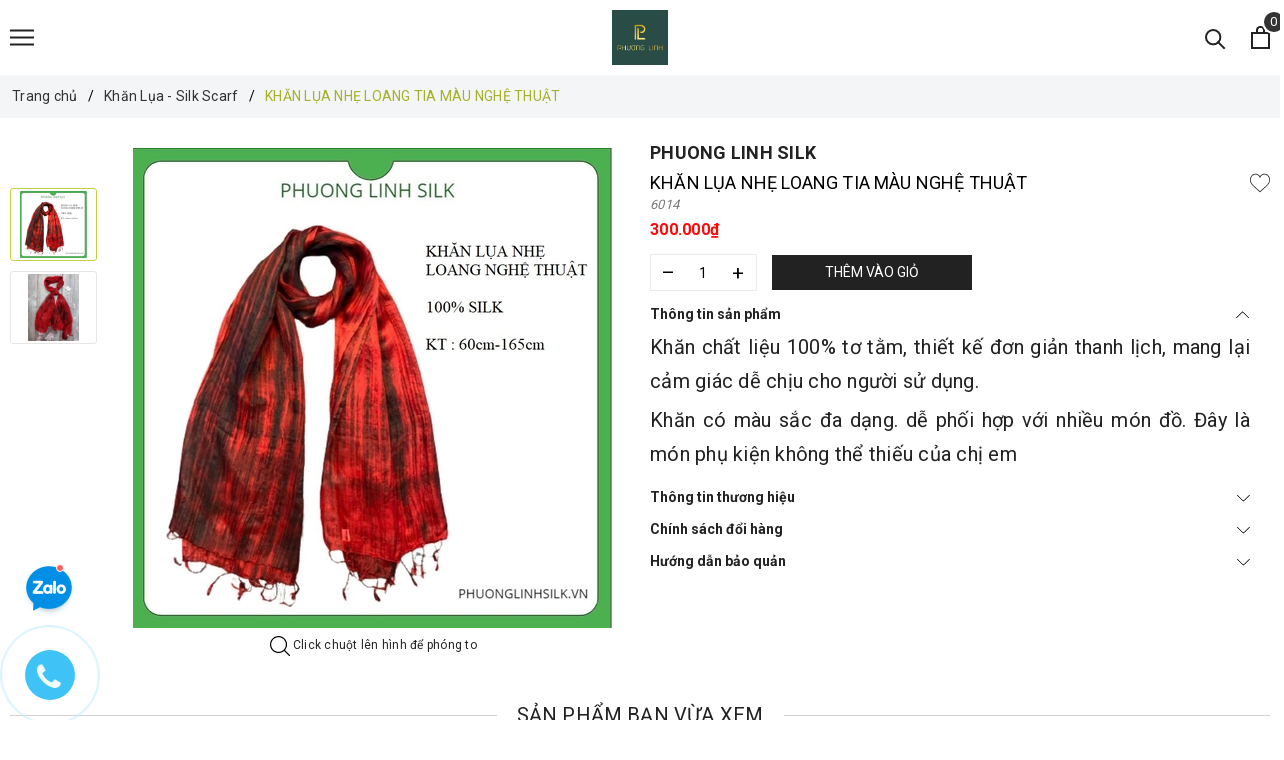

--- FILE ---
content_type: text/html; charset=utf-8
request_url: https://phuonglinhsilk.vn/khan-lua-nhe-loang-tia-mau-nghe-thuat-1?view=item
body_size: 1307
content:

 
<div class="evo-slick">
	<div class="evo-product-block-item">
		<div class="box-image">
			<a href="/khan-lua-nhe-loang-tia-mau-nghe-thuat-1" class="evo-image-pro product-item-photo" title="KHĂN LỤA NHẸ LOANG TIA M&#192;U NGHỆ THUẬT">
				<img class="lazy" src="[data-uri]" data-src="//bizweb.dktcdn.net/thumb/large/100/415/253/products/khan-loang-tia11-jpeg.jpg?v=1624779022197" alt="KHĂN LỤA NHẸ LOANG TIA M&#192;U NGHỆ THUẬT" />
			</a>
			<a class="evo-image-pro product-item-photo-2" href="/khan-lua-nhe-loang-tia-mau-nghe-thuat-1" title="KHĂN LỤA NHẸ LOANG TIA M&#192;U NGHỆ THUẬT">
				
				<img class="lazy" src="[data-uri]" data-src="//bizweb.dktcdn.net/thumb/large/100/415/253/products/63.jpg?v=1624779022197" alt="KHĂN LỤA NHẸ LOANG TIA M&#192;U NGHỆ THUẬT" />
				
			</a>
			
			<a class="ajax_addtocart js-btn-wishlist" href="javascript:void(0)" title="Thêm vào danh sách yêu thích" data-handle="khan-lua-nhe-loang-tia-mau-nghe-thuat-1">
				<svg xmlns='http://www.w3.org/2000/svg' xmlns:xlink='http://www.w3.org/1999/xlink' x='0px' y='0px' viewBox='0 0 51.997 51.997' style='enable-background:new 0 0 51.997 51.997;' xml:space='preserve'><path d='M51.911,16.242C51.152,7.888,45.239,1.827,37.839,1.827c-4.93,0-9.444,2.653-11.984,6.905c-2.517-4.307-6.846-6.906-11.697-6.906c-7.399,0-13.313,6.061-14.071,14.415c-0.06,0.369-0.306,2.311,0.442,5.478c1.078,4.568,3.568,8.723,7.199,12.013l18.115,16.439l18.426-16.438c3.631-3.291,6.121-7.445,7.199-12.014C52.216,18.553,51.97,16.611,51.911,16.242z M49.521,21.261c-0.984,4.172-3.265,7.973-6.59,10.985L25.855,47.481L9.072,32.25c-3.331-3.018-5.611-6.818-6.596-10.99c-0.708-2.997-0.417-4.69-0.416-4.701l0.015-0.101C2.725,9.139,7.806,3.826,14.158,3.826c4.687,0,8.813,2.88,10.771,7.515l0.921,2.183l0.921-2.183c1.927-4.564,6.271-7.514,11.069-7.514c6.351,0,11.433,5.313,12.096,12.727C49.938,16.57,50.229,18.264,49.521,21.261z'/></svg>
			</a>
		</div>
		<div class="product-item-details">
			<div class="price-box">
				
				
				<span class="price">300.000₫</span>
				
				
			</div>
			<h3 class="product-item-name">
				<a href="/khan-lua-nhe-loang-tia-mau-nghe-thuat-1" title="KHĂN LỤA NHẸ LOANG TIA M&#192;U NGHỆ THUẬT">KHĂN LỤA NHẸ LOANG TIA M&#192;U NGHỆ THUẬT</a>
			</h3>
			



















<div class="swatches clearfix">
	
	
	
	
	
	 
	
	<div class="swatch-elementes colors  do-loang-den" data-image="//bizweb.dktcdn.net/thumb/large/100/415/253/products/63.jpg?v=1624779022197">
		
		<label>
			
			<img src="//bizweb.dktcdn.net/100/415/253/files/do-loang-den.jpg?1733382258529" onError="style.display = 'none';" alt="ĐỎ LOANG ĐEN" />
			
		</label>
		
	</div>
	
	
</div>

		</div>
	</div>
</div>

--- FILE ---
content_type: text/css
request_url: https://bizweb.dktcdn.net/100/415/253/themes/805619/assets/evo-products.scss.css?1733382258529
body_size: 3967
content:
body{background-color:#fff}.product-margin{padding-top:20px;padding-bottom:20px}@keyframes placeHolderShimmer{0%{background-position:-468px 0}100%{background-position:468px 0}}.animated-background,.related-product .evo-owl-product .evo-product-block-item .box-image img:not(.loaded),.related-product .product-page-favorites-wrap .evo-product-block-item .box-image img:not(.loaded),.related-product .product-page-viewed-wrap .evo-product-block-item .box-image img:not(.loaded){animation-duration:1.25s;animation-fill-mode:forwards;animation-iteration-count:infinite;animation-name:placeHolderShimmer;animation-timing-function:linear;background:#F6F6F6;background:linear-gradient(to right, #F6F6F6 8%, #F0F0F0 18%, #F6F6F6 33%);background-size:700px 104px;position:relative}#btnnewreview{background:#c6d03e !important}.bizweb-product-reviews-form input,.bizweb-product-reviews-form input[type="text"],.bizweb-product-reviews-form input[type="email"],.bizweb-product-reviews-form textarea{border-radius:3px !important;outline:none !important;box-shadow:none !important;-webkit-appearance:none !important;-moz-appearance:none !important;border:1px solid #ebebeb !important}.bizweb-product-reviews-form input:focus,.bizweb-product-reviews-form input[type="text"]:focus,.bizweb-product-reviews-form input[type="email"]:focus,.bizweb-product-reviews-form textarea:focus{outline:none !important;box-shadow:none !important}.bizweb-product-reviews-form .bpr-button-submit{background:#c6d03e !important;border-color:#c6d03e !important;min-width:100px;text-transform:uppercase}@media (min-width: 768px){.details-product .product-image-block{padding-top:10px;padding-bottom:10px}}@media (max-width: 767px){.details-product .product-image-block{margin-bottom:10px}}.details-product .product-image-block .slider-big-video .slick-dots{text-align:center;position:absolute;bottom:10px;width:100%}.details-product .product-image-block .slider-big-video .slick-dots li{display:inline-block}.details-product .product-image-block .slider-big-video .slick-dots li button{box-shadow:none;outline:0;display:block;width:6px;height:6px;background:none;border-radius:50%;border:1px solid #222;padding:0;font-size:0}.details-product .product-image-block .slider-big-video .slick-dots li+li{margin-left:5px}.details-product .product-image-block .slider-big-video .slick-dots li.slick-active button{transition:all .2s;width:30px;border-radius:3px;background:#222}.details-product .product-image-block .slider-big-video p{font-size:12px;color:#242424;margin-bottom:0;text-align:center;margin-top:7px}.details-product .product-image-block .slider-has-video .slider-nav .slick-arrow{font-size:0;line-height:0;position:absolute;top:50%;display:block;width:30px;height:30px;padding:0;-webkit-transform:translate(0, -50%);-ms-transform:translate(0, -50%);transform:translate(0, -50%);cursor:pointer;color:transparent;border:none;outline:none;background:transparent;line-height:30px;text-align:center}@media (min-width: 991px){.details-product .product-image-block .slider-has-video .slider-nav .slick-arrow{left:50%;transform:translate(-50%, 0) rotate(90deg);-webkit-transform:translate(-50%, 0) rotate(90deg);-ms-transform:translate(-50%, 0) rotate(90deg)}}@media (max-width: 767px){.details-product .product-image-block .slider-has-video .slider-nav .slick-arrow{display:none !important}}.details-product .product-image-block .slider-has-video .slider-nav .slick-arrow.slick-prev{left:-15px}.details-product .product-image-block .slider-has-video .slider-nav .slick-arrow.slick-prev:before{content:"";background-image:url(//bizweb.dktcdn.net/100/415/253/themes/805619/assets/back.svg?1733382124697);height:30px;width:30px;display:block}@media (min-width: 992px){.details-product .product-image-block .slider-has-video .slider-nav .slick-arrow.slick-prev{top:-30px;left:50%}}.details-product .product-image-block .slider-has-video .slider-nav .slick-arrow.slick-next{right:-15px}.details-product .product-image-block .slider-has-video .slider-nav .slick-arrow.slick-next:before{content:"";background-image:url(//bizweb.dktcdn.net/100/415/253/themes/805619/assets/right-arrow.svg?1733382124697);height:30px;width:30px;display:block}@media (min-width: 992px){.details-product .product-image-block .slider-has-video .slider-nav .slick-arrow.slick-next{top:unset;bottom:-30px;right:unset}}.details-product .product-image-block .slider-has-video .slider-nav .slick-slide{height:73px;position:relative}@media (max-width: 1024px){.details-product .product-image-block .slider-has-video .slider-nav .slick-slide{height:70px}}@media (max-width: 991px){.details-product .product-image-block .slider-has-video .slider-nav .slick-slide{height:68px}}@media (max-width: 480px){.details-product .product-image-block .slider-has-video .slider-nav .slick-slide{height:90px}}@media (max-width: 376px){.details-product .product-image-block .slider-has-video .slider-nav .slick-slide{height:81px}}@media (max-width: 321px){.details-product .product-image-block .slider-has-video .slider-nav .slick-slide{height:67px}}.details-product .product-image-block .slider-has-video .slider-nav .slick-slide img{width:auto !important;max-height:100%;position:absolute;top:0;bottom:0;left:0;right:0;margin:auto;border:2px solid transparent;border-radius:3px}.details-product .product-image-block .slider-has-video .slider-nav .slick-slide:hover,.details-product .product-image-block .slider-has-video .slider-nav .slick-slide:focus{box-shadow:none;outline:none}.details-product .product-image-block .slider-nav{min-height:70px}@media (min-width: 992px){.details-product .product-image-block .slider-nav{padding-left:0;padding-right:0;margin-top:35px}}@media (min-width: 768px) and (max-width: 991px){.details-product .product-image-block .slider-nav{padding-left:15px;padding-right:15px}}@media (max-width: 1024px){.details-product .product-image-block .slider-nav{min-height:82px}}@media (max-width: 991px){.details-product .product-image-block .slider-nav{min-height:72px}}.details-product .product-image-block .slider-nav .slick-slide{border:1px solid #e6e6e6;margin:5px;border-radius:3px}@media (min-width: 992px){.details-product .product-image-block .slider-nav .slick-slide{margin-left:0;margin-right:0}}.details-product .product-image-block .slider-nav .slick-slide.slick-current{border-color:#c6d03e}@media (min-width: 1025px){.details-product .product-image-block .slider-nav .slick-slide:hover,.details-product .product-image-block .slider-nav .slick-slide:focus{border-color:#c6d03e;outline:none;box-shadow:none}}@media (min-width: 768px) and (max-width: 991px){.details-product .product-image-block .slider-nav{margin-bottom:10px}}.details-product .details-pro .product-top .item-vendor{margin-bottom:3px;color:#222;text-decoration:none;font-weight:600;font-size:18px}.details-product .details-pro .product-top .item-vendor a{color:#222;text-decoration:none;font-weight:600;font-size:18px}.details-product .details-pro .product-top .item-vendor a:hover,.details-product .details-pro .product-top .item-vendor a:focus{color:#c6d03e}.details-product .details-pro .product-top .product-with-wish-list{display:-ms-flexbox;display:flex;-ms-flex-align:start;align-items:flex-start}.details-product .details-pro .product-top .product-with-wish-list .title-head{-ms-flex:1;flex:1;margin-top:0;font-size:18px;font-weight:normal;margin-bottom:0;color:#000;line-height:1.3}.details-product .details-pro .product-top .product-with-wish-list .product-wish{margin-left:10px;-ms-flex-align:center;align-items:center;display:-ms-flexbox;display:flex}.details-product .details-pro .product-top .product-with-wish-list .product-wish button{border:none;padding:0;box-shadow:none;outline:none;background-color:transparent}.details-product .details-pro .product-top .product-with-wish-list .product-wish button svg{height:20px !important;width:20px !important}.details-product .details-pro .product-top .product-with-wish-list .product-wish button svg path{fill:#222 !important}.details-product .details-pro .product-top .product-with-wish-list .product-wish button svg.evo-added path{fill:red !important}@media (min-width: 1024px){.details-product .details-pro .product-top .product-with-wish-list .product-wish button:hover,.details-product .details-pro .product-top .product-with-wish-list .product-wish button:focus{box-shadow:none;outline:none;background-color:transparent}.details-product .details-pro .product-top .product-with-wish-list .product-wish button:hover svg path,.details-product .details-pro .product-top .product-with-wish-list .product-wish button:focus svg path{fill:#000 !important}}.details-product .details-pro .product-top .sku-product{color:#7a7a7a;font-size:13px;font-weight:normal;font-style:italic}.details-product .details-pro .price-box{margin-bottom:7px}.details-product .details-pro .price-box .special-price .product-price{font-size:16px;font-weight:bold;color:#fd0808;display:inline-block}.details-product .details-pro .price-box .old-price{margin-left:5px;font-size:13px;color:#7a7a7a}.details-product .details-pro .price-box .save-price{position:relative;background:#DA2020;color:#fff;padding:3px 2px;font-size:12px;text-align:center;border-radius:2px;margin-left:20px}.details-product .details-pro .price-box .save-price:after{content:'';position:absolute;top:7px;left:-14px;transform:rotate(90deg);border-left:11px solid transparent;border-right:11px solid transparent;border-top:7px solid #DA2020}.details-product .details-pro .inventory_quantity{display:block;font-weight:500;margin-bottom:10px;border-bottom:1px dashed #eaebf3;padding-bottom:10px;font-size:13px}.details-product .details-pro .inventory_quantity .stock-brand-title{display:inline-block;min-width:100px}.details-product .details-pro .inventory_quantity .a-stock{color:#c6d03e}.details-product .details-pro .form-product form{margin-bottom:0}.details-product .details-pro .form-product form .select-swatch{margin-bottom:10px}.details-product .details-pro .form-product form .select-swatch .swatch{margin:0}.details-product .details-pro .form-product form .select-swatch .swatch+.swatch{margin-top:7px}.details-product .details-pro .form-product form .select-swatch .swatch .header{font-weight:500;color:#222;letter-spacing:0.5px;font-size:13px}@media (max-width: 480px){.details-product .details-pro .form-product form .select-swatch .swatch .header{width:100%;margin-bottom:7px}}.details-product .details-pro .form-product form .form-group{width:100%}.details-product .details-pro .form-product form .form-group .qty-ant{display:flex;align-items:center;height:45px;margin-right:15px}@media (min-width: 768px) and (max-width: 991px){.details-product .details-pro .form-product form .form-group .qty-ant{margin-right:5px}}@media (max-width: 767px){.details-product .details-pro .form-product form .form-group .qty-ant{width:100%;margin-right:0;margin-bottom:10px}}.details-product .details-pro .form-product form .form-group .qty-ant label{font-weight:500;color:#333f48;float:left;letter-spacing:0.5px;margin-right:10px}@media (min-width: 768px) and (max-width: 991px){.details-product .details-pro .form-product form .form-group .qty-ant label{margin-right:5px}}.details-product .details-pro .form-product form .form-group .qty-ant .custom-btn-numbers{float:left;box-shadow:none;padding:0;border-radius:0;border:1px solid #ebebeb;min-height:unset;width:auto;background-color:transparent;height:auto}@media (max-width: 480px){.details-product .details-pro .form-product form .form-group .qty-ant .custom-btn-numbers{width:100%}}.details-product .details-pro .form-product form .form-group .qty-ant .custom-btn-numbers .btn-cts{font-size:20px;line-height:0px;border:none;display:inline-block;width:35px;height:35px;background:#fff;float:left;color:#000;text-align:center;padding:0px;border-radius:0}@media (min-width: 768px) and (max-width: 991px){.details-product .details-pro .form-product form .form-group .qty-ant .custom-btn-numbers .btn-cts{width:30px}}@media (max-width: 767px){.details-product .details-pro .form-product form .form-group .qty-ant .custom-btn-numbers .btn-cts{height:34px}}.details-product .details-pro .form-product form .form-group .qty-ant .custom-btn-numbers #qty{height:35px;font-size:1em;margin:0;width:35px;padding:0 2px;text-align:center;background:#fff;min-height:unset;display:block;float:left;box-shadow:none;border-radius:0px;border:none;color:#000}@media (min-width: 768px) and (max-width: 991px){.details-product .details-pro .form-product form .form-group .qty-ant .custom-btn-numbers #qty{width:35px}}@media (max-width: 480px){.details-product .details-pro .form-product form .form-group .qty-ant .custom-btn-numbers #qty{width:calc(100% - 70px)}}.details-product .details-pro .form-product form .form-group .btn-mua{display:inline-block}@media (max-width: 767px){.details-product .details-pro .form-product form .form-group .btn-mua{width:100%;display:block}}.details-product .details-pro .form-product form .form-group .btn-mua button{color:#fff;background-color:#222;font-size:14px;text-transform:uppercase;font-weight:500;height:auto;line-height:inherit;box-shadow:none;border:1px solid #222;padding:0px 20px;border-radius:0;min-width:200px;height:35px;line-height:33px}@media (min-width: 992px) and (max-width: 1024px){.details-product .details-pro .form-product form .form-group .btn-mua button{min-width:210px}}@media (max-width: 991px){.details-product .details-pro .form-product form .form-group .btn-mua button{width:100%;min-width:unset}}@media (max-width: 767px){.details-product .details-pro .form-product form .form-group .btn-mua button{height:40px;line-height:38px}}@media (min-width: 992px){.details-product .details-pro .form-product form .form-group .btn-mua button:hover,.details-product .details-pro .form-product form .form-group .btn-mua button:focus{color:#fff;background-color:#c6d03e;border-color:#c6d03e}}.evo-main-product-contents .card{border:none;border-radius:0;margin-bottom:10px;padding-right:20px;text-align:justify}.evo-main-product-contents .card .card-header{padding:0;border:none;background-color:transparent}.evo-main-product-contents .card .card-header button{padding:0;width:100%;height:auto;line-height:inherit;text-align:left;font-size:14px;font-weight:600;color:#222;white-space:inherit;display:flex;align-items:center;justify-content:space-between}@media (max-width: 767px){.evo-main-product-contents .card .card-header button{font-size:13px}}.evo-main-product-contents .card .card-header button svg{transform:rotate(90deg);width:14px;height:14px;transition:all .4s}.evo-main-product-contents .card .card-header button svg path{stroke:#222}.evo-main-product-contents .card .card-header button:not(.collapsed) svg{transform:rotate(-90deg)}.evo-main-product-contents .card .card-header button:hover,.evo-main-product-contents .card .card-header button:focus{color:#c6d03e;text-decoration:none}.evo-main-product-contents .card .card-body{font-size:13px;margin-top:5px;color:#222;padding:0}.evo-main-product-contents .card .card-body ul{list-style-position:inside;padding:0;list-style-type:disc}.evo-main-product-contents .card .card-body p{margin-bottom:5px}.evo-main-product-contents .card .card-body b,.evo-main-product-contents .card .card-body strong{font-weight:500}.evo-main-product-contents .card .card-body a{color:#c6d03e;font-weight:500}.evo-main-product-contents .card .card-body a:hover,.evo-main-product-contents .card .card-body a:focus{color:#222}.product_recent{margin-top:20px}.related-product .home-title{text-align:center;position:relative;margin-bottom:30px}.related-product .home-title:before{content:'';left:0;right:0;top:50%;border-top:1px solid #d2d2d2;position:absolute}.related-product .home-title h2{font-size:20px;font-weight:500;color:#222;margin:0;padding:0 20px;background-color:#fff;text-transform:uppercase;display:inline-block;position:relative}.related-product .home-title h2 a{color:#222}.related-product .home-title h2 a:hover,.related-product .home-title h2 a:focus{color:#c6d03e}.related-product .evo-owl-product,.related-product .product-page-favorites-wrap,.related-product .product-page-viewed-wrap{margin-left:-5px;margin-right:-5px}.related-product .evo-owl-product .slick-slide,.related-product .product-page-favorites-wrap .slick-slide,.related-product .product-page-viewed-wrap .slick-slide{margin:5px}.related-product .evo-owl-product .slick-slide:hover,.related-product .evo-owl-product .slick-slide:focus,.related-product .product-page-favorites-wrap .slick-slide:hover,.related-product .product-page-favorites-wrap .slick-slide:focus,.related-product .product-page-viewed-wrap .slick-slide:hover,.related-product .product-page-viewed-wrap .slick-slide:focus{outline:none;box-shadow:none;border:none}.related-product .evo-owl-product .slick-arrow,.related-product .product-page-favorites-wrap .slick-arrow,.related-product .product-page-viewed-wrap .slick-arrow{font-size:0;line-height:0;position:absolute;top:50%;display:block;width:30px;height:30px;padding:0;-webkit-transform:translate(0, -50%);-ms-transform:translate(0, -50%);transform:translate(0, -50%);cursor:pointer;color:transparent;border:none;outline:none;background:transparent;line-height:30px;text-align:center;z-index:2}@media (max-width: 991px){.related-product .evo-owl-product .slick-arrow,.related-product .product-page-favorites-wrap .slick-arrow,.related-product .product-page-viewed-wrap .slick-arrow{display:none !important}}.related-product .evo-owl-product .slick-arrow.slick-prev,.related-product .product-page-favorites-wrap .slick-arrow.slick-prev,.related-product .product-page-viewed-wrap .slick-arrow.slick-prev{left:-35px;opacity:0;-webkit-transition:all .25s ease;transition:all .25s ease;-webkit-transform:translateX(-30px);transform:translateX(-30px)}.related-product .evo-owl-product .slick-arrow.slick-prev:before,.related-product .product-page-favorites-wrap .slick-arrow.slick-prev:before,.related-product .product-page-viewed-wrap .slick-arrow.slick-prev:before{content:"";background-image:url(//bizweb.dktcdn.net/100/415/253/themes/805619/assets/back.svg?1733382124697);height:30px;width:30px;display:block}.related-product .evo-owl-product .slick-arrow.slick-next,.related-product .product-page-favorites-wrap .slick-arrow.slick-next,.related-product .product-page-viewed-wrap .slick-arrow.slick-next{right:-35px;opacity:0;-webkit-transition:all .25s ease;transition:all .25s ease;-webkit-transform:translateX(30px);transform:translateX(30px)}.related-product .evo-owl-product .slick-arrow.slick-next:before,.related-product .product-page-favorites-wrap .slick-arrow.slick-next:before,.related-product .product-page-viewed-wrap .slick-arrow.slick-next:before{content:"";background-image:url(//bizweb.dktcdn.net/100/415/253/themes/805619/assets/right-arrow.svg?1733382124697);height:30px;width:30px;display:block}.related-product .evo-owl-product .slick-dots,.related-product .product-page-favorites-wrap .slick-dots,.related-product .product-page-viewed-wrap .slick-dots{text-align:center}.related-product .evo-owl-product .slick-dots li,.related-product .product-page-favorites-wrap .slick-dots li,.related-product .product-page-viewed-wrap .slick-dots li{display:inline-block}.related-product .evo-owl-product .slick-dots li button,.related-product .product-page-favorites-wrap .slick-dots li button,.related-product .product-page-viewed-wrap .slick-dots li button{box-shadow:none;outline:0;display:block;width:6px;height:6px;background:none;border-radius:50%;border:1px solid #222;padding:0;font-size:0}.related-product .evo-owl-product .slick-dots li+li,.related-product .product-page-favorites-wrap .slick-dots li+li,.related-product .product-page-viewed-wrap .slick-dots li+li{margin-left:5px}.related-product .evo-owl-product .slick-dots li.slick-active button,.related-product .product-page-favorites-wrap .slick-dots li.slick-active button,.related-product .product-page-viewed-wrap .slick-dots li.slick-active button{transition:all .2s;width:30px;border-radius:3px;background:#222}.related-product .evo-owl-product:hover .slick-arrow.slick-next,.related-product .product-page-favorites-wrap:hover .slick-arrow.slick-next,.related-product .product-page-viewed-wrap:hover .slick-arrow.slick-next{right:-15px;visibility:visible;opacity:1;-webkit-transform:translateY(0);transform:translateY(0)}.related-product .evo-owl-product:hover .slick-arrow.slick-prev,.related-product .product-page-favorites-wrap:hover .slick-arrow.slick-prev,.related-product .product-page-viewed-wrap:hover .slick-arrow.slick-prev{left:-15px;visibility:visible;opacity:1;-webkit-transform:translateY(0);transform:translateY(0)}.related-product .evo-owl-product .evo-product-block-item .box-image,.related-product .product-page-favorites-wrap .evo-product-block-item .box-image,.related-product .product-page-viewed-wrap .evo-product-block-item .box-image{height:267px}@media (max-width: 1024px){.related-product .evo-owl-product .evo-product-block-item .box-image,.related-product .product-page-favorites-wrap .evo-product-block-item .box-image,.related-product .product-page-viewed-wrap .evo-product-block-item .box-image{height:223px}}@media (max-width: 991px){.related-product .evo-owl-product .evo-product-block-item .box-image,.related-product .product-page-favorites-wrap .evo-product-block-item .box-image,.related-product .product-page-viewed-wrap .evo-product-block-item .box-image{height:281px}}@media (max-width: 767px){.related-product .evo-owl-product .evo-product-block-item .box-image,.related-product .product-page-favorites-wrap .evo-product-block-item .box-image,.related-product .product-page-viewed-wrap .evo-product-block-item .box-image{height:207px}}@media (max-width: 668px){.related-product .evo-owl-product .evo-product-block-item .box-image,.related-product .product-page-favorites-wrap .evo-product-block-item .box-image,.related-product .product-page-viewed-wrap .evo-product-block-item .box-image{height:207px}}@media (max-width: 569px){.related-product .evo-owl-product .evo-product-block-item .box-image,.related-product .product-page-favorites-wrap .evo-product-block-item .box-image,.related-product .product-page-viewed-wrap .evo-product-block-item .box-image{height:218px}}@media (max-width: 480px){.related-product .evo-owl-product .evo-product-block-item .box-image,.related-product .product-page-favorites-wrap .evo-product-block-item .box-image,.related-product .product-page-viewed-wrap .evo-product-block-item .box-image{height:241px}}@media (max-width: 376px){.related-product .evo-owl-product .evo-product-block-item .box-image,.related-product .product-page-favorites-wrap .evo-product-block-item .box-image,.related-product .product-page-viewed-wrap .evo-product-block-item .box-image{height:218px}}@media (max-width: 321px){.related-product .evo-owl-product .evo-product-block-item .box-image,.related-product .product-page-favorites-wrap .evo-product-block-item .box-image,.related-product .product-page-viewed-wrap .evo-product-block-item .box-image{height:183px}}.related-product .evo-owl-product .evo-product-block-item .box-image img,.related-product .product-page-favorites-wrap .evo-product-block-item .box-image img,.related-product .product-page-viewed-wrap .evo-product-block-item .box-image img{width:auto !important;max-height:100%;position:absolute;top:0;bottom:0;left:0;right:0;margin:auto}.related-product .evo-owl-product .evo-product-block-item .box-image img:not(.loaded),.related-product .product-page-favorites-wrap .evo-product-block-item .box-image img:not(.loaded),.related-product .product-page-viewed-wrap .evo-product-block-item .box-image img:not(.loaded){width:100% !important;height:100% !important;opacity:0.2}@media (max-width: 767px){.product_recent .product-bg-white{border-top-left-radius:0;border-top-right-radius:0}}@media (max-width: 1024px){#pbZoomBtn{display:none}}@media (max-width: 767px){#pbZoomBtn{display:none}}@media (max-width: 480px){#pbZoomBtn{display:none !important}}.product-reviews-summary-actions #btnnewreview:hover,.product-reviews-summary-actions #btnnewreview:focus{color:#fff;background-color:#a7b02b !important}.bread-crumb{margin-bottom:0 !important}.detail-p-compare{padding:2px 0;width:100%}.detail-p-compare a{color:#ff0000}.detail-p-compare a:hover,.detail-p-compare a:focus{color:#c6d03e}


--- FILE ---
content_type: image/svg+xml
request_url: https://bizweb.dktcdn.net/100/415/253/themes/805619/assets/shopping-cart-empty.svg?1733382124697
body_size: 306
content:
<?xml version="1.0"?>
<svg xmlns="http://www.w3.org/2000/svg" height="512px" viewBox="0 0 64 64" width="512px"><g><g id="Shopping_Cart" data-name="Shopping Cart"><path d="m37 52h-1v-1a1 1 0 0 0 1 1z" data-original="#000000" class="active-path" data-old_color="#000000" fill="#E5E5E5"/><path d="m38 50h9.037l-.174-2h-8.863z" data-original="#000000" class="active-path" data-old_color="#000000" fill="#E5E5E5"/><circle cx="41" cy="55" r="1" data-original="#000000" class="active-path" data-old_color="#000000" fill="#E5E5E5"/><path d="m58.227 45.124 1.5-12a1 1 0 0 0 -.993-1.124h-22.6l1.75 14h19.35a1 1 0 0 0 .993-.876z" data-original="#000000" class="active-path" data-old_color="#000000" fill="#E5E5E5"/><circle cx="54" cy="55" r="1" data-original="#000000" class="active-path" data-old_color="#000000" fill="#E5E5E5"/><path d="m43.17 16h-3.17v9h-2v-9h-24v9h-2v-9h-3.17a1.007 1.007 0 0 0 -.994.917l-3.65 42a1 1 0 0 0 .994 1.083h41.64a.995.995 0 0 0 .993-1.084l-.602-6.916h-6.211a3 3 0 1 1 -3 3 3 3 0 0 1 3-3h-4a1 1 0 0 1 -1-1v-3.938l-1.98-15.839-1.741-5.223h-3.279v-2h4a1 1 0 0 1 .949.684l1.772 5.316h9.579l-1.136-13.083a1.007 1.007 0 0 0 -.994-.917z" data-original="#000000" class="active-path" data-old_color="#000000" fill="#E5E5E5"/><path d="m57 50v2h-7.78l-.17-2z" data-original="#000000" class="active-path" data-old_color="#000000" fill="#E5E5E5"/><path d="m40 14h-2v-7a3 3 0 0 0 -3-3h-18a3 3 0 0 0 -3 3v7h-2v-7a5.006 5.006 0 0 1 5-5h18a5.006 5.006 0 0 1 5 5z" data-original="#000000" class="active-path" data-old_color="#000000" fill="#E5E5E5"/></g></g> </svg>
